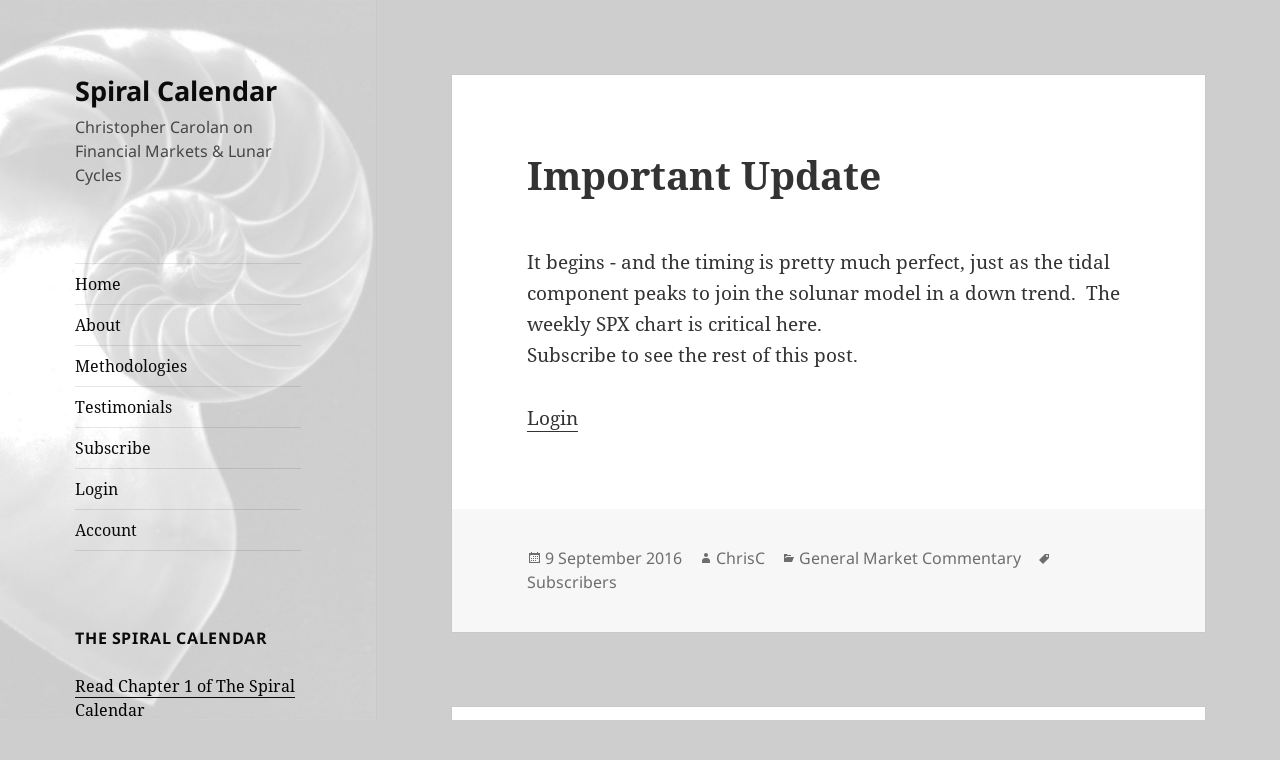

--- FILE ---
content_type: text/html; charset=UTF-8
request_url: https://spiralcalendar.com/2016/09/important-update/
body_size: 11090
content:
<!DOCTYPE html>
<html lang="en-US" class="no-js">
<head>
	<meta charset="UTF-8">
	<meta name="viewport" content="width=device-width, initial-scale=1.0">
	<link rel="profile" href="https://gmpg.org/xfn/11">
	<link rel="pingback" href="https://spiralcalendar.com/xmlrpc.php">
	<script>
(function(html){html.className = html.className.replace(/\bno-js\b/,'js')})(document.documentElement);
//# sourceURL=twentyfifteen_javascript_detection
</script>
<title>Important Update &#8211; Spiral Calendar</title>
<meta name='robots' content='max-image-preview:large' />
<link rel="alternate" type="application/rss+xml" title="Spiral Calendar &raquo; Feed" href="https://spiralcalendar.com/feed/" />
<link rel="alternate" type="application/rss+xml" title="Spiral Calendar &raquo; Comments Feed" href="https://spiralcalendar.com/comments/feed/" />
<link rel="alternate" type="application/rss+xml" title="Spiral Calendar &raquo; Important Update Comments Feed" href="https://spiralcalendar.com/2016/09/important-update/feed/" />
<link rel="alternate" title="oEmbed (JSON)" type="application/json+oembed" href="https://spiralcalendar.com/wp-json/oembed/1.0/embed?url=https%3A%2F%2Fspiralcalendar.com%2F2016%2F09%2Fimportant-update%2F" />
<link rel="alternate" title="oEmbed (XML)" type="text/xml+oembed" href="https://spiralcalendar.com/wp-json/oembed/1.0/embed?url=https%3A%2F%2Fspiralcalendar.com%2F2016%2F09%2Fimportant-update%2F&#038;format=xml" />
<style id='wp-img-auto-sizes-contain-inline-css'>
img:is([sizes=auto i],[sizes^="auto," i]){contain-intrinsic-size:3000px 1500px}
/*# sourceURL=wp-img-auto-sizes-contain-inline-css */
</style>
<link rel='stylesheet' id='mp-theme-css' href='https://spiralcalendar.com/wp-content/plugins/memberpress/css/ui/theme.css?ver=1.9.21' media='all' />
<style id='wp-emoji-styles-inline-css'>

	img.wp-smiley, img.emoji {
		display: inline !important;
		border: none !important;
		box-shadow: none !important;
		height: 1em !important;
		width: 1em !important;
		margin: 0 0.07em !important;
		vertical-align: -0.1em !important;
		background: none !important;
		padding: 0 !important;
	}
/*# sourceURL=wp-emoji-styles-inline-css */
</style>
<style id='wp-block-library-inline-css'>
:root{--wp-block-synced-color:#7a00df;--wp-block-synced-color--rgb:122,0,223;--wp-bound-block-color:var(--wp-block-synced-color);--wp-editor-canvas-background:#ddd;--wp-admin-theme-color:#007cba;--wp-admin-theme-color--rgb:0,124,186;--wp-admin-theme-color-darker-10:#006ba1;--wp-admin-theme-color-darker-10--rgb:0,107,160.5;--wp-admin-theme-color-darker-20:#005a87;--wp-admin-theme-color-darker-20--rgb:0,90,135;--wp-admin-border-width-focus:2px}@media (min-resolution:192dpi){:root{--wp-admin-border-width-focus:1.5px}}.wp-element-button{cursor:pointer}:root .has-very-light-gray-background-color{background-color:#eee}:root .has-very-dark-gray-background-color{background-color:#313131}:root .has-very-light-gray-color{color:#eee}:root .has-very-dark-gray-color{color:#313131}:root .has-vivid-green-cyan-to-vivid-cyan-blue-gradient-background{background:linear-gradient(135deg,#00d084,#0693e3)}:root .has-purple-crush-gradient-background{background:linear-gradient(135deg,#34e2e4,#4721fb 50%,#ab1dfe)}:root .has-hazy-dawn-gradient-background{background:linear-gradient(135deg,#faaca8,#dad0ec)}:root .has-subdued-olive-gradient-background{background:linear-gradient(135deg,#fafae1,#67a671)}:root .has-atomic-cream-gradient-background{background:linear-gradient(135deg,#fdd79a,#004a59)}:root .has-nightshade-gradient-background{background:linear-gradient(135deg,#330968,#31cdcf)}:root .has-midnight-gradient-background{background:linear-gradient(135deg,#020381,#2874fc)}:root{--wp--preset--font-size--normal:16px;--wp--preset--font-size--huge:42px}.has-regular-font-size{font-size:1em}.has-larger-font-size{font-size:2.625em}.has-normal-font-size{font-size:var(--wp--preset--font-size--normal)}.has-huge-font-size{font-size:var(--wp--preset--font-size--huge)}.has-text-align-center{text-align:center}.has-text-align-left{text-align:left}.has-text-align-right{text-align:right}.has-fit-text{white-space:nowrap!important}#end-resizable-editor-section{display:none}.aligncenter{clear:both}.items-justified-left{justify-content:flex-start}.items-justified-center{justify-content:center}.items-justified-right{justify-content:flex-end}.items-justified-space-between{justify-content:space-between}.screen-reader-text{border:0;clip-path:inset(50%);height:1px;margin:-1px;overflow:hidden;padding:0;position:absolute;width:1px;word-wrap:normal!important}.screen-reader-text:focus{background-color:#ddd;clip-path:none;color:#444;display:block;font-size:1em;height:auto;left:5px;line-height:normal;padding:15px 23px 14px;text-decoration:none;top:5px;width:auto;z-index:100000}html :where(.has-border-color){border-style:solid}html :where([style*=border-top-color]){border-top-style:solid}html :where([style*=border-right-color]){border-right-style:solid}html :where([style*=border-bottom-color]){border-bottom-style:solid}html :where([style*=border-left-color]){border-left-style:solid}html :where([style*=border-width]){border-style:solid}html :where([style*=border-top-width]){border-top-style:solid}html :where([style*=border-right-width]){border-right-style:solid}html :where([style*=border-bottom-width]){border-bottom-style:solid}html :where([style*=border-left-width]){border-left-style:solid}html :where(img[class*=wp-image-]){height:auto;max-width:100%}:where(figure){margin:0 0 1em}html :where(.is-position-sticky){--wp-admin--admin-bar--position-offset:var(--wp-admin--admin-bar--height,0px)}@media screen and (max-width:600px){html :where(.is-position-sticky){--wp-admin--admin-bar--position-offset:0px}}

/*# sourceURL=wp-block-library-inline-css */
</style><style id='global-styles-inline-css'>
:root{--wp--preset--aspect-ratio--square: 1;--wp--preset--aspect-ratio--4-3: 4/3;--wp--preset--aspect-ratio--3-4: 3/4;--wp--preset--aspect-ratio--3-2: 3/2;--wp--preset--aspect-ratio--2-3: 2/3;--wp--preset--aspect-ratio--16-9: 16/9;--wp--preset--aspect-ratio--9-16: 9/16;--wp--preset--color--black: #000000;--wp--preset--color--cyan-bluish-gray: #abb8c3;--wp--preset--color--white: #fff;--wp--preset--color--pale-pink: #f78da7;--wp--preset--color--vivid-red: #cf2e2e;--wp--preset--color--luminous-vivid-orange: #ff6900;--wp--preset--color--luminous-vivid-amber: #fcb900;--wp--preset--color--light-green-cyan: #7bdcb5;--wp--preset--color--vivid-green-cyan: #00d084;--wp--preset--color--pale-cyan-blue: #8ed1fc;--wp--preset--color--vivid-cyan-blue: #0693e3;--wp--preset--color--vivid-purple: #9b51e0;--wp--preset--color--dark-gray: #111;--wp--preset--color--light-gray: #f1f1f1;--wp--preset--color--yellow: #f4ca16;--wp--preset--color--dark-brown: #352712;--wp--preset--color--medium-pink: #e53b51;--wp--preset--color--light-pink: #ffe5d1;--wp--preset--color--dark-purple: #2e2256;--wp--preset--color--purple: #674970;--wp--preset--color--blue-gray: #22313f;--wp--preset--color--bright-blue: #55c3dc;--wp--preset--color--light-blue: #e9f2f9;--wp--preset--gradient--vivid-cyan-blue-to-vivid-purple: linear-gradient(135deg,rgb(6,147,227) 0%,rgb(155,81,224) 100%);--wp--preset--gradient--light-green-cyan-to-vivid-green-cyan: linear-gradient(135deg,rgb(122,220,180) 0%,rgb(0,208,130) 100%);--wp--preset--gradient--luminous-vivid-amber-to-luminous-vivid-orange: linear-gradient(135deg,rgb(252,185,0) 0%,rgb(255,105,0) 100%);--wp--preset--gradient--luminous-vivid-orange-to-vivid-red: linear-gradient(135deg,rgb(255,105,0) 0%,rgb(207,46,46) 100%);--wp--preset--gradient--very-light-gray-to-cyan-bluish-gray: linear-gradient(135deg,rgb(238,238,238) 0%,rgb(169,184,195) 100%);--wp--preset--gradient--cool-to-warm-spectrum: linear-gradient(135deg,rgb(74,234,220) 0%,rgb(151,120,209) 20%,rgb(207,42,186) 40%,rgb(238,44,130) 60%,rgb(251,105,98) 80%,rgb(254,248,76) 100%);--wp--preset--gradient--blush-light-purple: linear-gradient(135deg,rgb(255,206,236) 0%,rgb(152,150,240) 100%);--wp--preset--gradient--blush-bordeaux: linear-gradient(135deg,rgb(254,205,165) 0%,rgb(254,45,45) 50%,rgb(107,0,62) 100%);--wp--preset--gradient--luminous-dusk: linear-gradient(135deg,rgb(255,203,112) 0%,rgb(199,81,192) 50%,rgb(65,88,208) 100%);--wp--preset--gradient--pale-ocean: linear-gradient(135deg,rgb(255,245,203) 0%,rgb(182,227,212) 50%,rgb(51,167,181) 100%);--wp--preset--gradient--electric-grass: linear-gradient(135deg,rgb(202,248,128) 0%,rgb(113,206,126) 100%);--wp--preset--gradient--midnight: linear-gradient(135deg,rgb(2,3,129) 0%,rgb(40,116,252) 100%);--wp--preset--gradient--dark-gray-gradient-gradient: linear-gradient(90deg, rgba(17,17,17,1) 0%, rgba(42,42,42,1) 100%);--wp--preset--gradient--light-gray-gradient: linear-gradient(90deg, rgba(241,241,241,1) 0%, rgba(215,215,215,1) 100%);--wp--preset--gradient--white-gradient: linear-gradient(90deg, rgba(255,255,255,1) 0%, rgba(230,230,230,1) 100%);--wp--preset--gradient--yellow-gradient: linear-gradient(90deg, rgba(244,202,22,1) 0%, rgba(205,168,10,1) 100%);--wp--preset--gradient--dark-brown-gradient: linear-gradient(90deg, rgba(53,39,18,1) 0%, rgba(91,67,31,1) 100%);--wp--preset--gradient--medium-pink-gradient: linear-gradient(90deg, rgba(229,59,81,1) 0%, rgba(209,28,51,1) 100%);--wp--preset--gradient--light-pink-gradient: linear-gradient(90deg, rgba(255,229,209,1) 0%, rgba(255,200,158,1) 100%);--wp--preset--gradient--dark-purple-gradient: linear-gradient(90deg, rgba(46,34,86,1) 0%, rgba(66,48,123,1) 100%);--wp--preset--gradient--purple-gradient: linear-gradient(90deg, rgba(103,73,112,1) 0%, rgba(131,93,143,1) 100%);--wp--preset--gradient--blue-gray-gradient: linear-gradient(90deg, rgba(34,49,63,1) 0%, rgba(52,75,96,1) 100%);--wp--preset--gradient--bright-blue-gradient: linear-gradient(90deg, rgba(85,195,220,1) 0%, rgba(43,180,211,1) 100%);--wp--preset--gradient--light-blue-gradient: linear-gradient(90deg, rgba(233,242,249,1) 0%, rgba(193,218,238,1) 100%);--wp--preset--font-size--small: 13px;--wp--preset--font-size--medium: 20px;--wp--preset--font-size--large: 36px;--wp--preset--font-size--x-large: 42px;--wp--preset--spacing--20: 0.44rem;--wp--preset--spacing--30: 0.67rem;--wp--preset--spacing--40: 1rem;--wp--preset--spacing--50: 1.5rem;--wp--preset--spacing--60: 2.25rem;--wp--preset--spacing--70: 3.38rem;--wp--preset--spacing--80: 5.06rem;--wp--preset--shadow--natural: 6px 6px 9px rgba(0, 0, 0, 0.2);--wp--preset--shadow--deep: 12px 12px 50px rgba(0, 0, 0, 0.4);--wp--preset--shadow--sharp: 6px 6px 0px rgba(0, 0, 0, 0.2);--wp--preset--shadow--outlined: 6px 6px 0px -3px rgb(255, 255, 255), 6px 6px rgb(0, 0, 0);--wp--preset--shadow--crisp: 6px 6px 0px rgb(0, 0, 0);}:where(.is-layout-flex){gap: 0.5em;}:where(.is-layout-grid){gap: 0.5em;}body .is-layout-flex{display: flex;}.is-layout-flex{flex-wrap: wrap;align-items: center;}.is-layout-flex > :is(*, div){margin: 0;}body .is-layout-grid{display: grid;}.is-layout-grid > :is(*, div){margin: 0;}:where(.wp-block-columns.is-layout-flex){gap: 2em;}:where(.wp-block-columns.is-layout-grid){gap: 2em;}:where(.wp-block-post-template.is-layout-flex){gap: 1.25em;}:where(.wp-block-post-template.is-layout-grid){gap: 1.25em;}.has-black-color{color: var(--wp--preset--color--black) !important;}.has-cyan-bluish-gray-color{color: var(--wp--preset--color--cyan-bluish-gray) !important;}.has-white-color{color: var(--wp--preset--color--white) !important;}.has-pale-pink-color{color: var(--wp--preset--color--pale-pink) !important;}.has-vivid-red-color{color: var(--wp--preset--color--vivid-red) !important;}.has-luminous-vivid-orange-color{color: var(--wp--preset--color--luminous-vivid-orange) !important;}.has-luminous-vivid-amber-color{color: var(--wp--preset--color--luminous-vivid-amber) !important;}.has-light-green-cyan-color{color: var(--wp--preset--color--light-green-cyan) !important;}.has-vivid-green-cyan-color{color: var(--wp--preset--color--vivid-green-cyan) !important;}.has-pale-cyan-blue-color{color: var(--wp--preset--color--pale-cyan-blue) !important;}.has-vivid-cyan-blue-color{color: var(--wp--preset--color--vivid-cyan-blue) !important;}.has-vivid-purple-color{color: var(--wp--preset--color--vivid-purple) !important;}.has-black-background-color{background-color: var(--wp--preset--color--black) !important;}.has-cyan-bluish-gray-background-color{background-color: var(--wp--preset--color--cyan-bluish-gray) !important;}.has-white-background-color{background-color: var(--wp--preset--color--white) !important;}.has-pale-pink-background-color{background-color: var(--wp--preset--color--pale-pink) !important;}.has-vivid-red-background-color{background-color: var(--wp--preset--color--vivid-red) !important;}.has-luminous-vivid-orange-background-color{background-color: var(--wp--preset--color--luminous-vivid-orange) !important;}.has-luminous-vivid-amber-background-color{background-color: var(--wp--preset--color--luminous-vivid-amber) !important;}.has-light-green-cyan-background-color{background-color: var(--wp--preset--color--light-green-cyan) !important;}.has-vivid-green-cyan-background-color{background-color: var(--wp--preset--color--vivid-green-cyan) !important;}.has-pale-cyan-blue-background-color{background-color: var(--wp--preset--color--pale-cyan-blue) !important;}.has-vivid-cyan-blue-background-color{background-color: var(--wp--preset--color--vivid-cyan-blue) !important;}.has-vivid-purple-background-color{background-color: var(--wp--preset--color--vivid-purple) !important;}.has-black-border-color{border-color: var(--wp--preset--color--black) !important;}.has-cyan-bluish-gray-border-color{border-color: var(--wp--preset--color--cyan-bluish-gray) !important;}.has-white-border-color{border-color: var(--wp--preset--color--white) !important;}.has-pale-pink-border-color{border-color: var(--wp--preset--color--pale-pink) !important;}.has-vivid-red-border-color{border-color: var(--wp--preset--color--vivid-red) !important;}.has-luminous-vivid-orange-border-color{border-color: var(--wp--preset--color--luminous-vivid-orange) !important;}.has-luminous-vivid-amber-border-color{border-color: var(--wp--preset--color--luminous-vivid-amber) !important;}.has-light-green-cyan-border-color{border-color: var(--wp--preset--color--light-green-cyan) !important;}.has-vivid-green-cyan-border-color{border-color: var(--wp--preset--color--vivid-green-cyan) !important;}.has-pale-cyan-blue-border-color{border-color: var(--wp--preset--color--pale-cyan-blue) !important;}.has-vivid-cyan-blue-border-color{border-color: var(--wp--preset--color--vivid-cyan-blue) !important;}.has-vivid-purple-border-color{border-color: var(--wp--preset--color--vivid-purple) !important;}.has-vivid-cyan-blue-to-vivid-purple-gradient-background{background: var(--wp--preset--gradient--vivid-cyan-blue-to-vivid-purple) !important;}.has-light-green-cyan-to-vivid-green-cyan-gradient-background{background: var(--wp--preset--gradient--light-green-cyan-to-vivid-green-cyan) !important;}.has-luminous-vivid-amber-to-luminous-vivid-orange-gradient-background{background: var(--wp--preset--gradient--luminous-vivid-amber-to-luminous-vivid-orange) !important;}.has-luminous-vivid-orange-to-vivid-red-gradient-background{background: var(--wp--preset--gradient--luminous-vivid-orange-to-vivid-red) !important;}.has-very-light-gray-to-cyan-bluish-gray-gradient-background{background: var(--wp--preset--gradient--very-light-gray-to-cyan-bluish-gray) !important;}.has-cool-to-warm-spectrum-gradient-background{background: var(--wp--preset--gradient--cool-to-warm-spectrum) !important;}.has-blush-light-purple-gradient-background{background: var(--wp--preset--gradient--blush-light-purple) !important;}.has-blush-bordeaux-gradient-background{background: var(--wp--preset--gradient--blush-bordeaux) !important;}.has-luminous-dusk-gradient-background{background: var(--wp--preset--gradient--luminous-dusk) !important;}.has-pale-ocean-gradient-background{background: var(--wp--preset--gradient--pale-ocean) !important;}.has-electric-grass-gradient-background{background: var(--wp--preset--gradient--electric-grass) !important;}.has-midnight-gradient-background{background: var(--wp--preset--gradient--midnight) !important;}.has-small-font-size{font-size: var(--wp--preset--font-size--small) !important;}.has-medium-font-size{font-size: var(--wp--preset--font-size--medium) !important;}.has-large-font-size{font-size: var(--wp--preset--font-size--large) !important;}.has-x-large-font-size{font-size: var(--wp--preset--font-size--x-large) !important;}
/*# sourceURL=global-styles-inline-css */
</style>

<style id='classic-theme-styles-inline-css'>
/*! This file is auto-generated */
.wp-block-button__link{color:#fff;background-color:#32373c;border-radius:9999px;box-shadow:none;text-decoration:none;padding:calc(.667em + 2px) calc(1.333em + 2px);font-size:1.125em}.wp-block-file__button{background:#32373c;color:#fff;text-decoration:none}
/*# sourceURL=/wp-includes/css/classic-themes.min.css */
</style>
<link rel='stylesheet' id='responsive-lightbox-swipebox-css' href='https://spiralcalendar.com/wp-content/plugins/responsive-lightbox/assets/swipebox/swipebox.min.css?ver=1.5.2' media='all' />
<link rel='stylesheet' id='twentyfifteen-fonts-css' href='https://spiralcalendar.com/wp-content/themes/twentyfifteen/assets/fonts/noto-sans-plus-noto-serif-plus-inconsolata.css?ver=20230328' media='all' />
<link rel='stylesheet' id='genericons-css' href='https://spiralcalendar.com/wp-content/themes/twentyfifteen/genericons/genericons.css?ver=20251101' media='all' />
<link rel='stylesheet' id='twentyfifteen-style-css' href='https://spiralcalendar.com/wp-content/themes/2015-spiral-plain/style.css?ver=20251202' media='all' />
<style id='twentyfifteen-style-inline-css'>

		/* Custom Sidebar Text Color */
		.site-title a,
		.site-description,
		.secondary-toggle:before {
			color: #0a0a0a;
		}

		.site-title a:hover,
		.site-title a:focus {
			color: rgba( 10, 10, 10, 0.7);
		}

		.secondary-toggle {
			border-color: rgba( 10, 10, 10, 0.1);
		}

		.secondary-toggle:hover,
		.secondary-toggle:focus {
			border-color: rgba( 10, 10, 10, 0.3);
		}

		.site-title a {
			outline-color: rgba( 10, 10, 10, 0.3);
		}

		@media screen and (min-width: 59.6875em) {
			.secondary a,
			.dropdown-toggle:after,
			.widget-title,
			.widget blockquote cite,
			.widget blockquote small {
				color: #0a0a0a;
			}

			.widget button,
			.widget input[type="button"],
			.widget input[type="reset"],
			.widget input[type="submit"],
			.widget_calendar tbody a {
				background-color: #0a0a0a;
			}

			.textwidget a {
				border-color: #0a0a0a;
			}

			.secondary a:hover,
			.secondary a:focus,
			.main-navigation .menu-item-description,
			.widget,
			.widget blockquote,
			.widget .wp-caption-text,
			.widget .gallery-caption {
				color: rgba( 10, 10, 10, 0.7);
			}

			.widget button:hover,
			.widget button:focus,
			.widget input[type="button"]:hover,
			.widget input[type="button"]:focus,
			.widget input[type="reset"]:hover,
			.widget input[type="reset"]:focus,
			.widget input[type="submit"]:hover,
			.widget input[type="submit"]:focus,
			.widget_calendar tbody a:hover,
			.widget_calendar tbody a:focus {
				background-color: rgba( 10, 10, 10, 0.7);
			}

			.widget blockquote {
				border-color: rgba( 10, 10, 10, 0.7);
			}

			.main-navigation ul,
			.main-navigation li,
			.secondary-toggle,
			.widget input,
			.widget textarea,
			.widget table,
			.widget th,
			.widget td,
			.widget pre,
			.widget li,
			.widget_categories .children,
			.widget_nav_menu .sub-menu,
			.widget_pages .children,
			.widget abbr[title] {
				border-color: rgba( 10, 10, 10, 0.1);
			}

			.dropdown-toggle:hover,
			.dropdown-toggle:focus,
			.widget hr {
				background-color: rgba( 10, 10, 10, 0.1);
			}

			.widget input:focus,
			.widget textarea:focus {
				border-color: rgba( 10, 10, 10, 0.3);
			}

			.sidebar a:focus,
			.dropdown-toggle:focus {
				outline-color: rgba( 10, 10, 10, 0.3);
			}
		}
	
/*# sourceURL=twentyfifteen-style-inline-css */
</style>
<link rel='stylesheet' id='twentyfifteen-block-style-css' href='https://spiralcalendar.com/wp-content/themes/twentyfifteen/css/blocks.css?ver=20240715' media='all' />
<script src="https://spiralcalendar.com/wp-includes/js/jquery/jquery.min.js?ver=3.7.1" id="jquery-core-js"></script>
<script src="https://spiralcalendar.com/wp-includes/js/jquery/jquery-migrate.min.js?ver=3.4.1" id="jquery-migrate-js"></script>
<script src="https://spiralcalendar.com/wp-content/plugins/responsive-lightbox/assets/dompurify/purify.min.js?ver=3.3.1" id="dompurify-js"></script>
<script id="responsive-lightbox-sanitizer-js-before">
window.RLG = window.RLG || {}; window.RLG.sanitizeAllowedHosts = ["youtube.com","www.youtube.com","youtu.be","vimeo.com","player.vimeo.com"];
//# sourceURL=responsive-lightbox-sanitizer-js-before
</script>
<script src="https://spiralcalendar.com/wp-content/plugins/responsive-lightbox/js/sanitizer.js?ver=2.6.1" id="responsive-lightbox-sanitizer-js"></script>
<script src="https://spiralcalendar.com/wp-content/plugins/responsive-lightbox/assets/swipebox/jquery.swipebox.min.js?ver=1.5.2" id="responsive-lightbox-swipebox-js"></script>
<script src="https://spiralcalendar.com/wp-includes/js/underscore.min.js?ver=1.13.7" id="underscore-js"></script>
<script src="https://spiralcalendar.com/wp-content/plugins/responsive-lightbox/assets/infinitescroll/infinite-scroll.pkgd.min.js?ver=4.0.1" id="responsive-lightbox-infinite-scroll-js"></script>
<script id="responsive-lightbox-js-before">
var rlArgs = {"script":"swipebox","selector":"lightbox","customEvents":"","activeGalleries":true,"animation":true,"hideCloseButtonOnMobile":false,"removeBarsOnMobile":false,"hideBars":true,"hideBarsDelay":5000,"videoMaxWidth":1080,"useSVG":true,"loopAtEnd":false,"woocommerce_gallery":false,"ajaxurl":"https:\/\/spiralcalendar.com\/wp-admin\/admin-ajax.php","nonce":"b397f55f4d","preview":false,"postId":10669,"scriptExtension":false};

//# sourceURL=responsive-lightbox-js-before
</script>
<script src="https://spiralcalendar.com/wp-content/plugins/responsive-lightbox/js/front.js?ver=2.6.1" id="responsive-lightbox-js"></script>
<script id="twentyfifteen-script-js-extra">
var screenReaderText = {"expand":"\u003Cspan class=\"screen-reader-text\"\u003Eexpand child menu\u003C/span\u003E","collapse":"\u003Cspan class=\"screen-reader-text\"\u003Ecollapse child menu\u003C/span\u003E"};
//# sourceURL=twentyfifteen-script-js-extra
</script>
<script src="https://spiralcalendar.com/wp-content/themes/twentyfifteen/js/functions.js?ver=20250729" id="twentyfifteen-script-js" defer data-wp-strategy="defer"></script>
<link rel="https://api.w.org/" href="https://spiralcalendar.com/wp-json/" /><link rel="alternate" title="JSON" type="application/json" href="https://spiralcalendar.com/wp-json/wp/v2/posts/10669" /><meta name="generator" content="WordPress 6.9" />
<link rel="canonical" href="https://spiralcalendar.com/2016/09/important-update/" />
<link rel='shortlink' href='https://spiralcalendar.com/?p=10669' />
<style>.recentcomments a{display:inline !important;padding:0 !important;margin:0 !important;}</style>		<style type="text/css" id="twentyfifteen-header-css">
				.site-header {

			/*
			 * No shorthand so the Customizer can override individual properties.
			 * @see https://core.trac.wordpress.org/ticket/31460
			 */
			background-image: url(https://spiralcalendar.com/wp-content/uploads/2015/12/cropped-test5-1.jpg);
			background-repeat: no-repeat;
			background-position: 50% 50%;
			-webkit-background-size: cover;
			-moz-background-size:    cover;
			-o-background-size:      cover;
			background-size:         cover;
		}

		@media screen and (min-width: 59.6875em) {
			body:before {

				/*
				 * No shorthand so the Customizer can override individual properties.
				 * @see https://core.trac.wordpress.org/ticket/31460
				 */
				background-image: url(https://spiralcalendar.com/wp-content/uploads/2015/12/cropped-test5-1.jpg);
				background-repeat: no-repeat;
				background-position: 100% 50%;
				-webkit-background-size: cover;
				-moz-background-size:    cover;
				-o-background-size:      cover;
				background-size:         cover;
				border-right: 0;
			}

			.site-header {
				background: transparent;
			}
		}
				</style>
		<style id="custom-background-css">
body.custom-background { background-color: #cecece; }
</style>
	<link rel="icon" href="https://spiralcalendar.com/wp-content/uploads/2015/12/cropped-img054-32x32.jpg" sizes="32x32" />
<link rel="icon" href="https://spiralcalendar.com/wp-content/uploads/2015/12/cropped-img054-192x192.jpg" sizes="192x192" />
<link rel="apple-touch-icon" href="https://spiralcalendar.com/wp-content/uploads/2015/12/cropped-img054-180x180.jpg" />
<meta name="msapplication-TileImage" content="https://spiralcalendar.com/wp-content/uploads/2015/12/cropped-img054-270x270.jpg" />
<style id="sccss"></style></head>

<body class="wp-singular post-template-default single single-post postid-10669 single-format-standard custom-background wp-embed-responsive wp-theme-twentyfifteen wp-child-theme-2015-spiral-plain">
<div id="page" class="hfeed site">
	<a class="skip-link screen-reader-text" href="#content">
		Skip to content	</a>

	<div id="sidebar" class="sidebar">
		<header id="masthead" class="site-header">
			<div class="site-branding">
									<p class="site-title"><a href="https://spiralcalendar.com/" rel="home" >Spiral Calendar</a></p>
										<p class="site-description">Christopher Carolan on Financial Markets &amp; Lunar Cycles</p>
				
				<button class="secondary-toggle">Menu and widgets</button>
			</div><!-- .site-branding -->
		</header><!-- .site-header -->

			<div id="secondary" class="secondary">

					<nav id="site-navigation" class="main-navigation" role="navigation">
				<div class="menu-main-container"><ul id="menu-main" class="nav-menu"><li id="menu-item-8872" class="menu-item menu-item-type-custom menu-item-object-custom menu-item-home menu-item-8872"><a href="https://spiralcalendar.com">Home</a></li>
<li id="menu-item-8869" class="menu-item menu-item-type-post_type menu-item-object-page menu-item-8869"><a href="https://spiralcalendar.com/about/">About</a></li>
<li id="menu-item-8870" class="menu-item menu-item-type-post_type menu-item-object-page menu-item-8870"><a href="https://spiralcalendar.com/indicators/">Methodologies</a></li>
<li id="menu-item-8871" class="menu-item menu-item-type-post_type menu-item-object-page menu-item-8871"><a href="https://spiralcalendar.com/testimonials/">Testimonials</a></li>
<li id="menu-item-8891" class="menu-item menu-item-type-custom menu-item-object-custom menu-item-8891"><a href="https://spiralcalendar.com/subscribe/subscriptions/">Subscribe</a></li>
<li id="menu-item-8894" class="menu-item menu-item-type-post_type menu-item-object-page menu-item-8894"><a href="https://spiralcalendar.com/login/">Login</a></li>
<li id="menu-item-8895" class="menu-item menu-item-type-post_type menu-item-object-page menu-item-8895"><a href="https://spiralcalendar.com/account/">Account</a></li>
</ul></div>			</nav><!-- .main-navigation -->
		
					<nav id="social-navigation" class="social-navigation" role="navigation">
							</nav><!-- .social-navigation -->
		
					<div id="widget-area" class="widget-area" role="complementary">
				<aside id="text-446521863" class="widget widget_text"><h2 class="widget-title">The Spiral Calendar</h2>			<div class="textwidget"><p><a href="https://spiralcalendar.com/chapter-1-a-detective-story/"> Read Chapter 1 of The Spiral Calendar</a></p>
</div>
		</aside><aside id="text-446521864" class="widget widget_text"><h2 class="widget-title">Autumn Panics</h2>			<div class="textwidget"><p><a href="https://spiralcalendar.com/autumn-panics-a-calendar-phenomenon/"> Read and download the 1998 Charles H. Dow paper, Autumn Panics: A Calendar Phenomenon</a></p>
</div>
		</aside><aside id="search-4" class="widget widget_search"><h2 class="widget-title">Search</h2><form role="search" method="get" class="search-form" action="https://spiralcalendar.com/">
				<label>
					<span class="screen-reader-text">Search for:</span>
					<input type="search" class="search-field" placeholder="Search &hellip;" value="" name="s" />
				</label>
				<input type="submit" class="search-submit screen-reader-text" value="Search" />
			</form></aside>
		<aside id="recent-posts-2" class="widget widget_recent_entries">
		<h2 class="widget-title">Recent Posts</h2><nav aria-label="Recent Posts">
		<ul>
											<li>
					<a href="https://spiralcalendar.com/2026/01/weekly-update-483/">Weekly Update</a>
									</li>
											<li>
					<a href="https://spiralcalendar.com/2026/01/traps-within-traps/">Traps Within Traps</a>
									</li>
											<li>
					<a href="https://spiralcalendar.com/2026/01/weekly-update-482/">Weekly Update</a>
									</li>
					</ul>

		</nav></aside><aside id="categories-1" class="widget widget_categories"><h2 class="widget-title">Markets &#038; cetera</h2><form action="https://spiralcalendar.com" method="get"><label class="screen-reader-text" for="cat">Markets &#038; cetera</label><select  name='cat' id='cat' class='postform'>
	<option value='-1'>Select Category</option>
	<option class="level-0" value="39">Blog News&nbsp;&nbsp;(3)</option>
	<option class="level-0" value="3">Bonds&nbsp;&nbsp;(496)</option>
	<option class="level-0" value="17">Crude Oil&nbsp;&nbsp;(499)</option>
	<option class="level-0" value="13">Day Trade&nbsp;&nbsp;(1)</option>
	<option class="level-0" value="40">Editorial&nbsp;&nbsp;(1)</option>
	<option class="level-0" value="37">Euro&nbsp;&nbsp;(478)</option>
	<option class="level-0" value="38">General Market Commentary&nbsp;&nbsp;(541)</option>
	<option class="level-0" value="12">Gold&nbsp;&nbsp;(500)</option>
	<option class="level-0" value="15">Market Internals&nbsp;&nbsp;(286)</option>
	<option class="level-0" value="62">Money Printing Pump&nbsp;&nbsp;(172)</option>
	<option class="level-0" value="41">Real Estate&nbsp;&nbsp;(3)</option>
	<option class="level-0" value="1">S&amp;P 500&nbsp;&nbsp;(1,995)</option>
	<option class="level-0" value="36">Science&nbsp;&nbsp;(2)</option>
	<option class="level-0" value="10">Sentiment&nbsp;&nbsp;(2)</option>
	<option class="level-0" value="58">Silver&nbsp;&nbsp;(479)</option>
	<option class="level-0" value="51">Solunar Model&nbsp;&nbsp;(223)</option>
	<option class="level-0" value="11">The Long Wave&nbsp;&nbsp;(4)</option>
	<option class="level-0" value="42">The Spiral Calendar&nbsp;&nbsp;(82)</option>
	<option class="level-0" value="56">Tides&nbsp;&nbsp;(79)</option>
	<option class="level-0" value="14">Yen&nbsp;&nbsp;(258)</option>
</select>
</form><script>
( ( dropdownId ) => {
	const dropdown = document.getElementById( dropdownId );
	function onSelectChange() {
		setTimeout( () => {
			if ( 'escape' === dropdown.dataset.lastkey ) {
				return;
			}
			if ( dropdown.value && parseInt( dropdown.value ) > 0 && dropdown instanceof HTMLSelectElement ) {
				dropdown.parentElement.submit();
			}
		}, 250 );
	}
	function onKeyUp( event ) {
		if ( 'Escape' === event.key ) {
			dropdown.dataset.lastkey = 'escape';
		} else {
			delete dropdown.dataset.lastkey;
		}
	}
	function onClick() {
		delete dropdown.dataset.lastkey;
	}
	dropdown.addEventListener( 'keyup', onKeyUp );
	dropdown.addEventListener( 'click', onClick );
	dropdown.addEventListener( 'change', onSelectChange );
})( "cat" );

//# sourceURL=WP_Widget_Categories%3A%3Awidget
</script>
</aside><aside id="recent-comments-2" class="widget widget_recent_comments"><h2 class="widget-title">Recent Comments</h2><nav aria-label="Recent Comments"><ul id="recentcomments"><li class="recentcomments"><span class="comment-author-link">leonard316@aol.com</span> on <a href="https://spiralcalendar.com/2026/01/moon-in-waiting/comment-page-1/#comment-2947">Moon in Waiting</a></li><li class="recentcomments"><span class="comment-author-link">leonard316@aol.com</span> on <a href="https://spiralcalendar.com/2026/01/weekly-update-480/comment-page-1/#comment-2946">Weekly Update</a></li><li class="recentcomments"><span class="comment-author-link">hildahop@gmail.com</span> on <a href="https://spiralcalendar.com/2025/12/global-blues/comment-page-1/#comment-2945">Global Blues</a></li><li class="recentcomments"><span class="comment-author-link">armanddoucette63@gmail.com</span> on <a href="https://spiralcalendar.com/2025/12/all-quiet/comment-page-1/#comment-2944">All Quiet</a></li></ul></nav></aside><aside id="archives-3" class="widget widget_archive"><h2 class="widget-title">Archive</h2>		<label class="screen-reader-text" for="archives-dropdown-3">Archive</label>
		<select id="archives-dropdown-3" name="archive-dropdown">
			
			<option value="">Select Month</option>
				<option value='https://spiralcalendar.com/2026/01/'> January 2026 </option>
	<option value='https://spiralcalendar.com/2025/12/'> December 2025 </option>
	<option value='https://spiralcalendar.com/2025/11/'> November 2025 </option>
	<option value='https://spiralcalendar.com/2025/10/'> October 2025 </option>
	<option value='https://spiralcalendar.com/2025/09/'> September 2025 </option>
	<option value='https://spiralcalendar.com/2025/08/'> August 2025 </option>
	<option value='https://spiralcalendar.com/2025/07/'> July 2025 </option>
	<option value='https://spiralcalendar.com/2025/06/'> June 2025 </option>
	<option value='https://spiralcalendar.com/2025/05/'> May 2025 </option>
	<option value='https://spiralcalendar.com/2025/04/'> April 2025 </option>
	<option value='https://spiralcalendar.com/2025/03/'> March 2025 </option>
	<option value='https://spiralcalendar.com/2025/02/'> February 2025 </option>
	<option value='https://spiralcalendar.com/2025/01/'> January 2025 </option>
	<option value='https://spiralcalendar.com/2024/12/'> December 2024 </option>
	<option value='https://spiralcalendar.com/2024/11/'> November 2024 </option>
	<option value='https://spiralcalendar.com/2024/10/'> October 2024 </option>
	<option value='https://spiralcalendar.com/2024/09/'> September 2024 </option>
	<option value='https://spiralcalendar.com/2024/08/'> August 2024 </option>
	<option value='https://spiralcalendar.com/2024/07/'> July 2024 </option>
	<option value='https://spiralcalendar.com/2024/06/'> June 2024 </option>
	<option value='https://spiralcalendar.com/2024/05/'> May 2024 </option>
	<option value='https://spiralcalendar.com/2024/04/'> April 2024 </option>
	<option value='https://spiralcalendar.com/2024/03/'> March 2024 </option>
	<option value='https://spiralcalendar.com/2024/02/'> February 2024 </option>
	<option value='https://spiralcalendar.com/2024/01/'> January 2024 </option>
	<option value='https://spiralcalendar.com/2023/12/'> December 2023 </option>
	<option value='https://spiralcalendar.com/2023/11/'> November 2023 </option>
	<option value='https://spiralcalendar.com/2023/10/'> October 2023 </option>
	<option value='https://spiralcalendar.com/2023/09/'> September 2023 </option>
	<option value='https://spiralcalendar.com/2023/08/'> August 2023 </option>
	<option value='https://spiralcalendar.com/2023/07/'> July 2023 </option>
	<option value='https://spiralcalendar.com/2023/06/'> June 2023 </option>
	<option value='https://spiralcalendar.com/2023/05/'> May 2023 </option>
	<option value='https://spiralcalendar.com/2023/04/'> April 2023 </option>
	<option value='https://spiralcalendar.com/2023/03/'> March 2023 </option>
	<option value='https://spiralcalendar.com/2023/02/'> February 2023 </option>
	<option value='https://spiralcalendar.com/2023/01/'> January 2023 </option>
	<option value='https://spiralcalendar.com/2022/12/'> December 2022 </option>
	<option value='https://spiralcalendar.com/2022/11/'> November 2022 </option>
	<option value='https://spiralcalendar.com/2022/10/'> October 2022 </option>
	<option value='https://spiralcalendar.com/2022/09/'> September 2022 </option>
	<option value='https://spiralcalendar.com/2022/08/'> August 2022 </option>
	<option value='https://spiralcalendar.com/2022/07/'> July 2022 </option>
	<option value='https://spiralcalendar.com/2022/06/'> June 2022 </option>
	<option value='https://spiralcalendar.com/2022/05/'> May 2022 </option>
	<option value='https://spiralcalendar.com/2022/04/'> April 2022 </option>
	<option value='https://spiralcalendar.com/2022/03/'> March 2022 </option>
	<option value='https://spiralcalendar.com/2022/02/'> February 2022 </option>
	<option value='https://spiralcalendar.com/2022/01/'> January 2022 </option>
	<option value='https://spiralcalendar.com/2021/12/'> December 2021 </option>
	<option value='https://spiralcalendar.com/2021/11/'> November 2021 </option>
	<option value='https://spiralcalendar.com/2021/10/'> October 2021 </option>
	<option value='https://spiralcalendar.com/2021/09/'> September 2021 </option>
	<option value='https://spiralcalendar.com/2021/08/'> August 2021 </option>
	<option value='https://spiralcalendar.com/2021/07/'> July 2021 </option>
	<option value='https://spiralcalendar.com/2021/06/'> June 2021 </option>
	<option value='https://spiralcalendar.com/2021/05/'> May 2021 </option>
	<option value='https://spiralcalendar.com/2021/04/'> April 2021 </option>
	<option value='https://spiralcalendar.com/2021/03/'> March 2021 </option>
	<option value='https://spiralcalendar.com/2021/02/'> February 2021 </option>
	<option value='https://spiralcalendar.com/2021/01/'> January 2021 </option>
	<option value='https://spiralcalendar.com/2020/12/'> December 2020 </option>
	<option value='https://spiralcalendar.com/2020/11/'> November 2020 </option>
	<option value='https://spiralcalendar.com/2020/10/'> October 2020 </option>
	<option value='https://spiralcalendar.com/2020/09/'> September 2020 </option>
	<option value='https://spiralcalendar.com/2020/08/'> August 2020 </option>
	<option value='https://spiralcalendar.com/2020/07/'> July 2020 </option>
	<option value='https://spiralcalendar.com/2020/06/'> June 2020 </option>
	<option value='https://spiralcalendar.com/2020/05/'> May 2020 </option>
	<option value='https://spiralcalendar.com/2020/04/'> April 2020 </option>
	<option value='https://spiralcalendar.com/2020/03/'> March 2020 </option>
	<option value='https://spiralcalendar.com/2020/02/'> February 2020 </option>
	<option value='https://spiralcalendar.com/2020/01/'> January 2020 </option>
	<option value='https://spiralcalendar.com/2019/12/'> December 2019 </option>
	<option value='https://spiralcalendar.com/2019/11/'> November 2019 </option>
	<option value='https://spiralcalendar.com/2019/10/'> October 2019 </option>
	<option value='https://spiralcalendar.com/2019/09/'> September 2019 </option>
	<option value='https://spiralcalendar.com/2019/08/'> August 2019 </option>
	<option value='https://spiralcalendar.com/2019/07/'> July 2019 </option>
	<option value='https://spiralcalendar.com/2019/06/'> June 2019 </option>
	<option value='https://spiralcalendar.com/2019/05/'> May 2019 </option>
	<option value='https://spiralcalendar.com/2019/04/'> April 2019 </option>
	<option value='https://spiralcalendar.com/2019/03/'> March 2019 </option>
	<option value='https://spiralcalendar.com/2019/02/'> February 2019 </option>
	<option value='https://spiralcalendar.com/2019/01/'> January 2019 </option>
	<option value='https://spiralcalendar.com/2018/12/'> December 2018 </option>
	<option value='https://spiralcalendar.com/2018/11/'> November 2018 </option>
	<option value='https://spiralcalendar.com/2018/10/'> October 2018 </option>
	<option value='https://spiralcalendar.com/2018/09/'> September 2018 </option>
	<option value='https://spiralcalendar.com/2018/08/'> August 2018 </option>
	<option value='https://spiralcalendar.com/2018/07/'> July 2018 </option>
	<option value='https://spiralcalendar.com/2018/06/'> June 2018 </option>
	<option value='https://spiralcalendar.com/2018/05/'> May 2018 </option>
	<option value='https://spiralcalendar.com/2018/04/'> April 2018 </option>
	<option value='https://spiralcalendar.com/2018/03/'> March 2018 </option>
	<option value='https://spiralcalendar.com/2018/02/'> February 2018 </option>
	<option value='https://spiralcalendar.com/2018/01/'> January 2018 </option>
	<option value='https://spiralcalendar.com/2017/12/'> December 2017 </option>
	<option value='https://spiralcalendar.com/2017/11/'> November 2017 </option>
	<option value='https://spiralcalendar.com/2017/10/'> October 2017 </option>
	<option value='https://spiralcalendar.com/2017/09/'> September 2017 </option>
	<option value='https://spiralcalendar.com/2017/08/'> August 2017 </option>
	<option value='https://spiralcalendar.com/2017/07/'> July 2017 </option>
	<option value='https://spiralcalendar.com/2017/06/'> June 2017 </option>
	<option value='https://spiralcalendar.com/2017/05/'> May 2017 </option>
	<option value='https://spiralcalendar.com/2017/04/'> April 2017 </option>
	<option value='https://spiralcalendar.com/2017/03/'> March 2017 </option>
	<option value='https://spiralcalendar.com/2017/02/'> February 2017 </option>
	<option value='https://spiralcalendar.com/2017/01/'> January 2017 </option>
	<option value='https://spiralcalendar.com/2016/12/'> December 2016 </option>
	<option value='https://spiralcalendar.com/2016/11/'> November 2016 </option>
	<option value='https://spiralcalendar.com/2016/10/'> October 2016 </option>
	<option value='https://spiralcalendar.com/2016/09/'> September 2016 </option>
	<option value='https://spiralcalendar.com/2016/08/'> August 2016 </option>
	<option value='https://spiralcalendar.com/2016/07/'> July 2016 </option>
	<option value='https://spiralcalendar.com/2016/06/'> June 2016 </option>
	<option value='https://spiralcalendar.com/2016/05/'> May 2016 </option>
	<option value='https://spiralcalendar.com/2016/04/'> April 2016 </option>
	<option value='https://spiralcalendar.com/2016/03/'> March 2016 </option>
	<option value='https://spiralcalendar.com/2016/02/'> February 2016 </option>
	<option value='https://spiralcalendar.com/2016/01/'> January 2016 </option>
	<option value='https://spiralcalendar.com/2015/12/'> December 2015 </option>
	<option value='https://spiralcalendar.com/2015/11/'> November 2015 </option>
	<option value='https://spiralcalendar.com/2015/10/'> October 2015 </option>
	<option value='https://spiralcalendar.com/2015/09/'> September 2015 </option>
	<option value='https://spiralcalendar.com/2015/08/'> August 2015 </option>
	<option value='https://spiralcalendar.com/2015/07/'> July 2015 </option>
	<option value='https://spiralcalendar.com/2015/06/'> June 2015 </option>
	<option value='https://spiralcalendar.com/2015/05/'> May 2015 </option>
	<option value='https://spiralcalendar.com/2015/04/'> April 2015 </option>
	<option value='https://spiralcalendar.com/2015/03/'> March 2015 </option>
	<option value='https://spiralcalendar.com/2015/02/'> February 2015 </option>
	<option value='https://spiralcalendar.com/2015/01/'> January 2015 </option>
	<option value='https://spiralcalendar.com/2014/12/'> December 2014 </option>
	<option value='https://spiralcalendar.com/2014/11/'> November 2014 </option>
	<option value='https://spiralcalendar.com/2014/10/'> October 2014 </option>
	<option value='https://spiralcalendar.com/2014/09/'> September 2014 </option>
	<option value='https://spiralcalendar.com/2014/08/'> August 2014 </option>
	<option value='https://spiralcalendar.com/2014/07/'> July 2014 </option>
	<option value='https://spiralcalendar.com/2014/06/'> June 2014 </option>
	<option value='https://spiralcalendar.com/2014/05/'> May 2014 </option>
	<option value='https://spiralcalendar.com/2014/04/'> April 2014 </option>
	<option value='https://spiralcalendar.com/2014/03/'> March 2014 </option>
	<option value='https://spiralcalendar.com/2014/02/'> February 2014 </option>
	<option value='https://spiralcalendar.com/2014/01/'> January 2014 </option>
	<option value='https://spiralcalendar.com/2013/12/'> December 2013 </option>
	<option value='https://spiralcalendar.com/2013/11/'> November 2013 </option>
	<option value='https://spiralcalendar.com/2013/10/'> October 2013 </option>
	<option value='https://spiralcalendar.com/2013/09/'> September 2013 </option>
	<option value='https://spiralcalendar.com/2013/08/'> August 2013 </option>
	<option value='https://spiralcalendar.com/2013/07/'> July 2013 </option>
	<option value='https://spiralcalendar.com/2013/06/'> June 2013 </option>
	<option value='https://spiralcalendar.com/2013/05/'> May 2013 </option>
	<option value='https://spiralcalendar.com/2013/04/'> April 2013 </option>
	<option value='https://spiralcalendar.com/2013/03/'> March 2013 </option>
	<option value='https://spiralcalendar.com/2013/02/'> February 2013 </option>
	<option value='https://spiralcalendar.com/2013/01/'> January 2013 </option>
	<option value='https://spiralcalendar.com/2009/12/'> December 2009 </option>

		</select>

			<script>
( ( dropdownId ) => {
	const dropdown = document.getElementById( dropdownId );
	function onSelectChange() {
		setTimeout( () => {
			if ( 'escape' === dropdown.dataset.lastkey ) {
				return;
			}
			if ( dropdown.value ) {
				document.location.href = dropdown.value;
			}
		}, 250 );
	}
	function onKeyUp( event ) {
		if ( 'Escape' === event.key ) {
			dropdown.dataset.lastkey = 'escape';
		} else {
			delete dropdown.dataset.lastkey;
		}
	}
	function onClick() {
		delete dropdown.dataset.lastkey;
	}
	dropdown.addEventListener( 'keyup', onKeyUp );
	dropdown.addEventListener( 'click', onClick );
	dropdown.addEventListener( 'change', onSelectChange );
})( "archives-dropdown-3" );

//# sourceURL=WP_Widget_Archives%3A%3Awidget
</script>
</aside>			</div><!-- .widget-area -->
		
	</div><!-- .secondary -->

	</div><!-- .sidebar -->

	<div id="content" class="site-content">

	<div id="primary" class="content-area">
		<main id="main" class="site-main">

		
<article id="post-10669" class="post-10669 post type-post status-publish format-standard hentry category-gmc tag-subscribers">
	
	<header class="entry-header">
		<h1 class="entry-title">Important Update</h1>	</header><!-- .entry-header -->

	<div class="entry-content">
		<div class="mp_wrapper">
  <div class="mepr-unauthorized-excerpt">
    It begins - and the timing is pretty much perfect, just as the tidal component peaks to join the solunar model in a down trend.  The weekly SPX chart is critical here.

  </div>
  <div class="mepr-unauthorized-message">
    <p>Subscribe to see the rest of this post.</p>
  </div>
  <div class="mepr-login-form-wrap">
      <span class="mepr-login-link"><a href="https://spiralcalendar.com/login/">Login</a></span>
    </div>
</div>

	</div><!-- .entry-content -->

	
	<footer class="entry-footer">
		<span class="posted-on"><span class="screen-reader-text">Posted on </span><a href="https://spiralcalendar.com/2016/09/important-update/" rel="bookmark"><time class="entry-date published updated" datetime="2016-09-09T13:05:41-05:00">9 September 2016</time></a></span><span class="byline"><span class="screen-reader-text">Author </span><span class="author vcard"><a class="url fn n" href="https://spiralcalendar.com/author/calends/">ChrisC</a></span></span><span class="cat-links"><span class="screen-reader-text">Categories </span><a href="https://spiralcalendar.com/category/gmc/" rel="category tag">General Market Commentary</a></span><span class="tags-links"><span class="screen-reader-text">Tags </span><a href="https://spiralcalendar.com/tag/subscribers/" rel="tag">Subscribers</a></span>			</footer><!-- .entry-footer -->

</article><!-- #post-10669 -->

	<nav class="navigation post-navigation" aria-label="Posts">
		<h2 class="screen-reader-text">Post navigation</h2>
		<div class="nav-links"><div class="nav-previous"><a href="https://spiralcalendar.com/2016/09/still-pinned/" rel="prev"><span class="meta-nav" aria-hidden="true">Previous</span> <span class="screen-reader-text">Previous post:</span> <span class="post-title">Still Pinned</span></a></div><div class="nav-next"><a href="https://spiralcalendar.com/2016/09/chartucopia/" rel="next"><span class="meta-nav" aria-hidden="true">Next</span> <span class="screen-reader-text">Next post:</span> <span class="post-title">Chartucopia</span></a></div></div>
	</nav>
		</main><!-- .site-main -->
	</div><!-- .content-area -->


	</div><!-- .site-content -->

	<footer id="colophon" class="site-footer" role="contentinfo">
		
		<div class="social-navigation">
			<ul class="menu">
			<li class="home">
				<a class="home" href="https://spiralcalendar.com/" title="home" rel="home">
				<span class="screen-reader-text">home</span>
				</a>
			</li>
			<li class="twitter">
				<a class="twitter"  href="https://twitter.com/spiralcal" target="_blank" title="follow me on twitter">
				<span class="screen-reader-text">twitter</span>
				</a>
				</li>
			<li class="facebook">
				<a class="facebook"  href="https://www.facebook.com/christopher.carolan" target="_blank" title="contact me through facebook">
				<span class="screen-reader-text">facebook</span>
				</a>
				</li>
			<li class="linkedin">
				<a class="linkedin"  href="https://www.linkedin.com/in/christopher-carolan-96a18849" target="_blank" title="LinkedIn">
				<span class="screen-reader-text">LinkedIn</span>
				</a>
				</li>
			<li class="rss">
				<a class="rss" href="https://spiralcalendar.com/feed" title="Subscribe to rss feed in your feedreader">
				<span class="screen-reader-text">rss feed</span>
				</a>
				</li>
			<li class="email">			
				<a class="email" href="mailto:chris@carolan.org " title="email me">
				<span class="screen-reader-text">email me</span>
				</a>
				</li>
			</ul>		
		</div>
		<div class="site-info">
© 2015–2016 spiralcalendar.com
		</div><!-- .site-info -->
	</footer><!-- .site-footer -->

</div><!-- .site -->

<script type="speculationrules">
{"prefetch":[{"source":"document","where":{"and":[{"href_matches":"/*"},{"not":{"href_matches":["/wp-*.php","/wp-admin/*","/wp-content/uploads/*","/wp-content/*","/wp-content/plugins/*","/wp-content/themes/2015-spiral-plain/*","/wp-content/themes/twentyfifteen/*","/*\\?(.+)"]}},{"not":{"selector_matches":"a[rel~=\"nofollow\"]"}},{"not":{"selector_matches":".no-prefetch, .no-prefetch a"}}]},"eagerness":"conservative"}]}
</script>
<script id="wp-emoji-settings" type="application/json">
{"baseUrl":"https://s.w.org/images/core/emoji/17.0.2/72x72/","ext":".png","svgUrl":"https://s.w.org/images/core/emoji/17.0.2/svg/","svgExt":".svg","source":{"concatemoji":"https://spiralcalendar.com/wp-includes/js/wp-emoji-release.min.js?ver=6.9"}}
</script>
<script type="module">
/*! This file is auto-generated */
const a=JSON.parse(document.getElementById("wp-emoji-settings").textContent),o=(window._wpemojiSettings=a,"wpEmojiSettingsSupports"),s=["flag","emoji"];function i(e){try{var t={supportTests:e,timestamp:(new Date).valueOf()};sessionStorage.setItem(o,JSON.stringify(t))}catch(e){}}function c(e,t,n){e.clearRect(0,0,e.canvas.width,e.canvas.height),e.fillText(t,0,0);t=new Uint32Array(e.getImageData(0,0,e.canvas.width,e.canvas.height).data);e.clearRect(0,0,e.canvas.width,e.canvas.height),e.fillText(n,0,0);const a=new Uint32Array(e.getImageData(0,0,e.canvas.width,e.canvas.height).data);return t.every((e,t)=>e===a[t])}function p(e,t){e.clearRect(0,0,e.canvas.width,e.canvas.height),e.fillText(t,0,0);var n=e.getImageData(16,16,1,1);for(let e=0;e<n.data.length;e++)if(0!==n.data[e])return!1;return!0}function u(e,t,n,a){switch(t){case"flag":return n(e,"\ud83c\udff3\ufe0f\u200d\u26a7\ufe0f","\ud83c\udff3\ufe0f\u200b\u26a7\ufe0f")?!1:!n(e,"\ud83c\udde8\ud83c\uddf6","\ud83c\udde8\u200b\ud83c\uddf6")&&!n(e,"\ud83c\udff4\udb40\udc67\udb40\udc62\udb40\udc65\udb40\udc6e\udb40\udc67\udb40\udc7f","\ud83c\udff4\u200b\udb40\udc67\u200b\udb40\udc62\u200b\udb40\udc65\u200b\udb40\udc6e\u200b\udb40\udc67\u200b\udb40\udc7f");case"emoji":return!a(e,"\ud83e\u1fac8")}return!1}function f(e,t,n,a){let r;const o=(r="undefined"!=typeof WorkerGlobalScope&&self instanceof WorkerGlobalScope?new OffscreenCanvas(300,150):document.createElement("canvas")).getContext("2d",{willReadFrequently:!0}),s=(o.textBaseline="top",o.font="600 32px Arial",{});return e.forEach(e=>{s[e]=t(o,e,n,a)}),s}function r(e){var t=document.createElement("script");t.src=e,t.defer=!0,document.head.appendChild(t)}a.supports={everything:!0,everythingExceptFlag:!0},new Promise(t=>{let n=function(){try{var e=JSON.parse(sessionStorage.getItem(o));if("object"==typeof e&&"number"==typeof e.timestamp&&(new Date).valueOf()<e.timestamp+604800&&"object"==typeof e.supportTests)return e.supportTests}catch(e){}return null}();if(!n){if("undefined"!=typeof Worker&&"undefined"!=typeof OffscreenCanvas&&"undefined"!=typeof URL&&URL.createObjectURL&&"undefined"!=typeof Blob)try{var e="postMessage("+f.toString()+"("+[JSON.stringify(s),u.toString(),c.toString(),p.toString()].join(",")+"));",a=new Blob([e],{type:"text/javascript"});const r=new Worker(URL.createObjectURL(a),{name:"wpTestEmojiSupports"});return void(r.onmessage=e=>{i(n=e.data),r.terminate(),t(n)})}catch(e){}i(n=f(s,u,c,p))}t(n)}).then(e=>{for(const n in e)a.supports[n]=e[n],a.supports.everything=a.supports.everything&&a.supports[n],"flag"!==n&&(a.supports.everythingExceptFlag=a.supports.everythingExceptFlag&&a.supports[n]);var t;a.supports.everythingExceptFlag=a.supports.everythingExceptFlag&&!a.supports.flag,a.supports.everything||((t=a.source||{}).concatemoji?r(t.concatemoji):t.wpemoji&&t.twemoji&&(r(t.twemoji),r(t.wpemoji)))});
//# sourceURL=https://spiralcalendar.com/wp-includes/js/wp-emoji-loader.min.js
</script>

</body>
</html>
